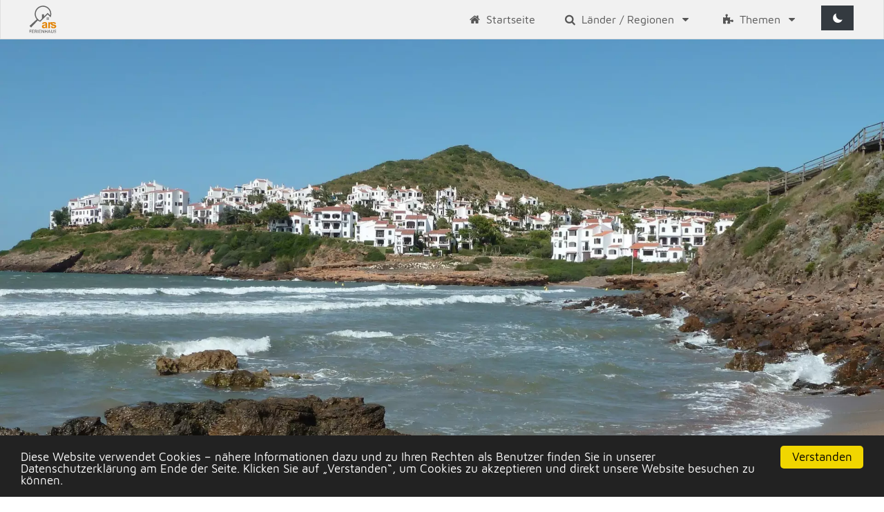

--- FILE ---
content_type: text/html; charset=utf-8
request_url: https://www.ars-ferienhaus.com/?ferienhaus/Spanien/Menorca
body_size: 5083
content:
<!DOCTYPE html><html lang="de"><head><meta charset="utf-8"><meta http-equiv="X-UA-Compatible" content="IE=7;IE=8;IE=9;IE=10;IE=EDGE">   <link rel="stylesheet" href="css_cache/optimize.css" integrity="sha384-dvhU6sAlWV58x9ncjvA7kGBmvypfWa62XnYgA4d7BCg0AFdPnaQ+0xpbhpy/YwKF" crossorigin="anonymous"> <script src="js_cache/optimize.js" integrity="sha384-jVRKckfowZzLGBFRMajyiUwwVwm+NQTtG8ZQJQDp0pl5x6hMSAwhbeA+gCXmZUBj" crossorigin="anonymous"></script> <title>ARS - Ferienhaus - Urlaub in Spanien - Menorca</title> <meta property="og:title" content="Ferienh&auml;user auf Menorca"><meta property="og:description" content="&lt;p&gt;Mallorcas &quot;kleine Schwester&quot;: Idyllische Buchten mit wei&szlig;en Str&auml;nden und t&uuml;rkisblauem Wasser, wilde Oliven und Pinien, steil ins Meer abfallende Felsenriffe und wundersch&ouml;ne Ferienh&auml;user f&uuml;r Deinen traumhaften Urlaub - das ist Menorca!&lt;/p&gt;"><meta property="og:url" content="https://www.ars-ferienhaus.com/?ferienhaus/Spanien/Menorca"><meta property="og:type" content="place"><meta property="article:publisher" content=""><meta property="og:site_name" content="ARS - Ferienhaus"><meta property="og:image" content="https://www.ars-ferienhaus.com/images/small/5c9384ad76138787074241.jpg"><meta property="og:image:width" content="569"><meta property="og:image:height" content="320"><meta name="twitter:card" content="summary"><meta name="twitter:site" content="summary"><meta name="twitter:title" content="summary"><meta name="twitter:description" content="summary"><meta name="twitter:image" content="summary"><meta itemprop="name" content="ARS - Ferienhaus :: Ferienh&auml;user auf Menorca"><meta name="description" itemprop="description" content="&lt;p&gt;Mallorcas &quot;kleine Schwester&quot;: Idyllische Buchten mit wei&szlig;en Str&auml;nden und t&uuml;rkisblauem Wasser, wilde Oliven und Pinien, steil ins Meer abfallende Felsenriffe und wundersch&ouml;ne Ferienh&auml;user f&uuml;r Deinen traumhaften Urlaub - das ist Menorca!&lt;/p&gt;"><meta itemprop="url" content="https://www.ars-ferienhaus.com/?ferienhaus/Spanien/Menorca"> <meta name="apple-mobile-web-app-title" content="ARS - Ferienhaus"><meta name="copyright" content="ARS - Ferienhaus"><meta name="author" content="ARS - Ferienhaus"><meta name="revisit-after" content="5 days"><meta name="expires" content="never"><meta name="viewport" content="width=device-width, initial-scale=1.0, user-scalable=0, minimum-scale=1.0, maximum-scale=1.0"><meta name="HandheldFriendly" content="true"><meta name="mobile-web-app-capable" content="yes"><meta name="apple-mobile-web-app-capable" content="yes"><link href="manifest.json" rel="manifest" crossorigin="use-credentials"><link href="logo_logo-ars-ferienhaus.svg" rel="apple-touch-startup-image"><link href="logo_logo-ars-ferienhaus.svg" rel="apple-touch-icon-precomposed"><link href="logo_logo-ars-ferienhaus.svg" rel="shortcut icon"><link href="logo_logo-ars-ferienhaus.svg" sizes="57x57" rel="apple-touch-icon"><link href="logo_logo-ars-ferienhaus.svg" sizes="72x72" rel="apple-touch-icon"><link href="logo_logo-ars-ferienhaus.svg" sizes="72x72" rel="apple-touch-icon-precomposed"><link href="logo_logo-ars-ferienhaus.svg" sizes="76x76" rel="apple-touch-icon"><link href="logo_logo-ars-ferienhaus.svg" sizes="114x114" rel="apple-touch-icon"><link href="logo_logo-ars-ferienhaus.svg" sizes="114x114" rel="apple-touch-icon-precomposed"><link href="logo_logo-ars-ferienhaus.svg" sizes="120x120" rel="apple-touch-icon"><link href="logo_logo-ars-ferienhaus.svg" sizes="144x144" rel="apple-touch-icon"><link href="logo_logo-ars-ferienhaus.svg" sizes="152x152" rel="apple-touch-icon"><link href="logo_logo-ars-ferienhaus.svg" sizes="180x180" rel="apple-touch-icon"><link href="logo_logo-ars-ferienhaus.svg" sizes="196x196" rel="shortcut icon"><link href="logo_logo-ars-ferienhaus.svg" media="(device-width: 320px) and (device-height: 480px) and (-webkit-device-pixel-ratio: 1)" rel="apple-touch-startup-image"><link href="logo_logo-ars-ferienhaus.svg" media="(device-width: 320px) and (device-height: 480px) and (-webkit-device-pixel-ratio: 2)" rel="apple-touch-startup-image"><link href="logo_logo-ars-ferienhaus.svg" media="(device-width: 320px) and (device-height: 568px) and (-webkit-device-pixel-ratio: 2)" rel="apple-touch-startup-image"><link href="logo_logo-ars-ferienhaus.svg" media="(device-width: 768px) and (device-height: 1024px) and (orientation: portrait) and (-webkit-device-pixel-ratio: 1)" rel="apple-touch-startup-image"><link href="logo_logo-ars-ferienhaus.svg" media="(device-width: 768px) and (device-height: 1024px) and (orientation: landscape) and (-webkit-device-pixel-ratio: 1)" rel="apple-touch-startup-image"><link href="logo_logo-ars-ferienhaus.svg" media="(device-width: 768px) and (device-height: 1024px) and (orientation: portrait) and (-webkit-device-pixel-ratio: 2)" rel="apple-touch-startup-image"><link href="logo_logo-ars-ferienhaus.svg" media="(device-width: 768px) and (device-height: 1024px) and (orientation: landscape) and (-webkit-device-pixel-ratio: 2)" rel="apple-touch-startup-image"><meta name="theme-color" content="#4285f4"><meta name="apple-mobile-web-app-status-bar-style" content="black"></head><body class="" data-spy="scroll" data-target="#myScrollspy"> <nav class="navbar navbar-expand-lg navbar-light bg-grey fixed-top" id="mainNav"><div class="container-fluid"><a class="navbar-brand" href="/"><img height="40" src="logo_logo-ars-ferienhaus.svg" alt="ARS-Ferienhaus.com"></a><button class="navbar-toggler" type="button" data-toggle="hamburger" data-target="#navbarSupportedContent" aria-controls="navbarSupportedContent" aria-expanded="false" aria-label="Toggle navigation"><div class="hamburg"><span class="line"></span><span class="line"></span><span class="line"></span></div></button><div class="collapse navbar-collapse justify-content-end mainNavshow" id="navbarSupportedContent"><ul class="navbar-nav "><li class="nav-item"><a class="nav-link" href="/"><i class="icon icon-home"></i> Startseite</a></li> <li class="nav-item dropdown mega bg-white"><a class="nav-link" href="?ferienhaus" id="navbarDropdown" role="button" data-toggle="dropdown" aria-haspopup="true" aria-expanded="true"><i class="icon icon-search"></i> Länder / Regionen <i class="icon icon-down-dir"></i></a><div class="dropdown-menu bg-white" aria-labelledby="navbarDropdown"><div class="container-fluid m-0 p-0"><div class="card-columns p-2">  <div class="card border-0 bg-white"><div class="card-body p-0"><a href="/?ferienhaus/Italien"><h1 class="dropdown-header text-uppercase"><svg width="20" height="20" viewBox="0 0 510 500"><use xlink:href="flags_flagssvg.svg#it"></use></svg><span style="vertical-align:middle"> Italien</span></h1></a><ul class="list-unstyled">  <li><a class="dropdown-item" href="/?ferienhaus/Italien/Toskana"><i class="icon icon-angle-right"></i> Toskana </a></li>  <li><a class="dropdown-item" href="/?ferienhaus/Italien/Elba"><i class="icon icon-angle-right"></i> Elba </a></li>  <li><a class="dropdown-item" href="/?ferienhaus/Italien/Ligurien"><i class="icon icon-angle-right"></i> Ligurien </a></li>  <li><a class="dropdown-item" href="/?ferienhaus/Italien/Sardinien"><i class="icon icon-angle-right"></i> Sardinien </a></li>  <li><a class="dropdown-item" href="/?ferienhaus/Italien/Umbrien"><i class="icon icon-angle-right"></i> Umbrien </a></li>  <li><a class="dropdown-item" href="/?ferienhaus/Italien/Latium"><i class="icon icon-angle-right"></i> Latium </a></li>  <li><a class="dropdown-item" href="/?ferienhaus/Italien/Piemont"><i class="icon icon-angle-right"></i> Piemont </a></li>  <li><a class="dropdown-item" href="/?ferienhaus/Italien/Adria"><i class="icon icon-angle-right"></i> Adria </a></li>  <li><a class="dropdown-item" href="/?ferienhaus/Italien/Dolomiten"><i class="icon icon-angle-right"></i> Dolomiten </a></li>  <li><a class="dropdown-item" href="/?ferienhaus/Italien/Gardasee"><i class="icon icon-angle-right"></i> Gardasee </a></li>  <li><a class="dropdown-item" href="/?ferienhaus/Italien/Lago%20Maggiore"><i class="icon icon-angle-right"></i> Lago Maggiore </a></li>  <li><a class="dropdown-item" href="/?ferienhaus/Italien/Comer%20See"><i class="icon icon-angle-right"></i> Comer See </a></li>  <li><a class="dropdown-item" href="/?ferienhaus/Italien/Apulien"><i class="icon icon-angle-right"></i> Apulien </a></li>  <li><a class="dropdown-item" href="/?ferienhaus/Italien/Sizilien"><i class="icon icon-angle-right"></i> Sizilien </a></li>  </ul></div></div>  <div class="card border-0 bg-white"><div class="card-body p-0"><a href="/?ferienhaus/Frankreich"><h1 class="dropdown-header text-uppercase"><svg width="20" height="20" viewBox="0 0 510 500"><use xlink:href="flags_flagssvg.svg#fr"></use></svg><span style="vertical-align:middle"> Frankreich</span></h1></a><ul class="list-unstyled">  <li><a class="dropdown-item" href="/?ferienhaus/Frankreich/C%C3%B4te%20d%27Azur"><i class="icon icon-angle-right"></i> Côte d'Azur </a></li>  <li><a class="dropdown-item" href="/?ferienhaus/Frankreich/Korsika"><i class="icon icon-angle-right"></i> Korsika </a></li>  <li><a class="dropdown-item" href="/?ferienhaus/Frankreich/Provence"><i class="icon icon-angle-right"></i> Provence </a></li>  <li><a class="dropdown-item" href="/?ferienhaus/Frankreich/Camargue"><i class="icon icon-angle-right"></i> Camargue </a></li>  <li><a class="dropdown-item" href="/?ferienhaus/Frankreich/Aquitaine"><i class="icon icon-angle-right"></i> Aquitaine </a></li>  <li><a class="dropdown-item" href="/?ferienhaus/Frankreich/Languedoc"><i class="icon icon-angle-right"></i> Languedoc </a></li>  <li><a class="dropdown-item" href="/?ferienhaus/Frankreich/Bretagne"><i class="icon icon-angle-right"></i> Bretagne </a></li>  <li><a class="dropdown-item" href="/?ferienhaus/Frankreich/Normandie"><i class="icon icon-angle-right"></i> Normandie </a></li>  </ul></div></div>  <div class="card border-0 bg-white"><div class="card-body p-0"><a href="/?ferienhaus/Spanien"><h1 class="dropdown-header text-uppercase"><svg width="20" height="20" viewBox="0 0 510 500"><use xlink:href="flags_flagssvg.svg#es"></use></svg><span style="vertical-align:middle"> Spanien</span></h1></a><ul class="list-unstyled">  <li><a class="dropdown-item" href="/?ferienhaus/Spanien/Mallorca"><i class="icon icon-angle-right"></i> Mallorca </a></li>  <li><a class="dropdown-item" href="/?ferienhaus/Spanien/Menorca"><i class="icon icon-angle-right"></i> Menorca </a></li>  <li><a class="dropdown-item" href="/?ferienhaus/Spanien/Costa%20Blanca"><i class="icon icon-angle-right"></i> Costa Blanca </a></li>  <li><a class="dropdown-item" href="/?ferienhaus/Spanien/Costa%20del%20Sol"><i class="icon icon-angle-right"></i> Costa del Sol </a></li>  <li><a class="dropdown-item" href="/?ferienhaus/Spanien/Costa%20del%20la%20Luz"><i class="icon icon-angle-right"></i> Costa del la Luz </a></li>  <li><a class="dropdown-item" href="/?ferienhaus/Spanien/Costa%20Brava"><i class="icon icon-angle-right"></i> Costa Brava </a></li>  <li><a class="dropdown-item" href="/?ferienhaus/Spanien/Costa%20Dorada"><i class="icon icon-angle-right"></i> Costa Dorada </a></li>  <li><a class="dropdown-item" href="/?ferienhaus/Spanien/Kanarische%20Inseln"><i class="icon icon-angle-right"></i> Kanarische Inseln </a></li>  </ul></div></div>  <div class="card border-0 bg-white"><div class="card-body p-0"><a href="/?ferienhaus/Portugal"><h1 class="dropdown-header text-uppercase"><svg width="20" height="20" viewBox="0 0 510 500"><use xlink:href="flags_flagssvg.svg#pt"></use></svg><span style="vertical-align:middle"> Portugal</span></h1></a><ul class="list-unstyled">  <li><a class="dropdown-item" href="/?ferienhaus/Portugal/Algarve"><i class="icon icon-angle-right"></i> Algarve </a></li>  <li><a class="dropdown-item" href="/?ferienhaus/Portugal/Nordportugal"><i class="icon icon-angle-right"></i> Nordportugal </a></li>  </ul></div></div>  <div class="card border-0 bg-white"><div class="card-body p-0"><a href="/?ferienhaus/Kroatien"><h1 class="dropdown-header text-uppercase"><svg width="20" height="20" viewBox="0 0 510 500"><use xlink:href="flags_flagssvg.svg#hr"></use></svg><span style="vertical-align:middle"> Kroatien</span></h1></a><ul class="list-unstyled">  <li><a class="dropdown-item" href="/?ferienhaus/Kroatien/Istrien"><i class="icon icon-angle-right"></i> Istrien </a></li>  <li><a class="dropdown-item" href="/?ferienhaus/Kroatien/Dalmatien"><i class="icon icon-angle-right"></i> Dalmatien </a></li>  <li><a class="dropdown-item" href="/?ferienhaus/Kroatien/Kvarner%20Bucht"><i class="icon icon-angle-right"></i> Kvarner Bucht </a></li>  <li><a class="dropdown-item" href="/?ferienhaus/Kroatien/Insel%20Krk"><i class="icon icon-angle-right"></i> Insel Krk </a></li>  </ul></div></div>  <div class="card border-0 bg-white"><div class="card-body p-0"><a href="/?ferienhaus/Griechenland"><h1 class="dropdown-header text-uppercase"><svg width="20" height="20" viewBox="0 0 510 500"><use xlink:href="flags_flagssvg.svg#gr"></use></svg><span style="vertical-align:middle"> Griechenland</span></h1></a><ul class="list-unstyled">  </ul></div></div>  <div class="card border-0 bg-white"><div class="card-body p-0"><a href="/?ferienhaus/Deutschland"><h1 class="dropdown-header text-uppercase"><svg width="20" height="20" viewBox="0 0 510 500"><use xlink:href="flags_flagssvg.svg#de"></use></svg><span style="vertical-align:middle"> Deutschland</span></h1></a><ul class="list-unstyled">  <li><a class="dropdown-item" href="/?ferienhaus/Deutschland/Nordsee"><i class="icon icon-angle-right"></i> Nordsee </a></li>  <li><a class="dropdown-item" href="/?ferienhaus/Deutschland/Ostsee"><i class="icon icon-angle-right"></i> Ostsee </a></li>  <li><a class="dropdown-item" href="/?ferienhaus/Deutschland/Mecklenburg"><i class="icon icon-angle-right"></i> Mecklenburg </a></li>  <li><a class="dropdown-item" href="/?ferienhaus/Deutschland/Oberbayern%20und%20Allg%C3%A4u"><i class="icon icon-angle-right"></i> Oberbayern und Allgäu </a></li>  <li><a class="dropdown-item" href="/?ferienhaus/Deutschland/Bayrischer%20Wald"><i class="icon icon-angle-right"></i> Bayrischer Wald </a></li>  <li><a class="dropdown-item" href="/?ferienhaus/Deutschland/Bodensee"><i class="icon icon-angle-right"></i> Bodensee </a></li>  <li><a class="dropdown-item" href="/?ferienhaus/Deutschland/Schwarzwald"><i class="icon icon-angle-right"></i> Schwarzwald </a></li>  <li><a class="dropdown-item" href="/?ferienhaus/Deutschland/Harz%20und%20Th%C3%BCringer%20Wald"><i class="icon icon-angle-right"></i> Harz und Thüringer Wald </a></li>  </ul></div></div>  <div class="card border-0 bg-white"><div class="card-body p-0"><a href="/?ferienhaus/%C3%96sterreich"><h1 class="dropdown-header text-uppercase"><svg width="20" height="20" viewBox="0 0 510 500"><use xlink:href="flags_flagssvg.svg#at"></use></svg><span style="vertical-align:middle"> Österreich</span></h1></a><ul class="list-unstyled">  <li><a class="dropdown-item" href="/?ferienhaus/%C3%96sterreich/Salzburger%20Land"><i class="icon icon-angle-right"></i> Salzburger Land </a></li>  <li><a class="dropdown-item" href="/?ferienhaus/%C3%96sterreich/Salzkammergut"><i class="icon icon-angle-right"></i> Salzkammergut </a></li>  <li><a class="dropdown-item" href="/?ferienhaus/%C3%96sterreich/Tirol%20und%20Arlberg"><i class="icon icon-angle-right"></i> Tirol und Arlberg </a></li>  <li><a class="dropdown-item" href="/?ferienhaus/%C3%96sterreich/K%C3%A4rnten"><i class="icon icon-angle-right"></i> Kärnten </a></li>  <li><a class="dropdown-item" href="/?ferienhaus/%C3%96sterreich/Osttirol"><i class="icon icon-angle-right"></i> Osttirol </a></li>  <li><a class="dropdown-item" href="/?ferienhaus/%C3%96sterreich/Steiermark"><i class="icon icon-angle-right"></i> Steiermark </a></li>  <li><a class="dropdown-item" href="/?ferienhaus/%C3%96sterreich/Burgenland"><i class="icon icon-angle-right"></i> Burgenland </a></li>  <li><a class="dropdown-item" href="/?ferienhaus/%C3%96sterreich/Montafon%20und%20Vorarlberg"><i class="icon icon-angle-right"></i> Montafon und Vorarlberg </a></li>  </ul></div></div>  <div class="card border-0 bg-white"><div class="card-body p-0"><a href="/?ferienhaus/Schweiz"><h1 class="dropdown-header text-uppercase"><svg width="20" height="20" viewBox="0 0 510 500"><use xlink:href="flags_flagssvg.svg#ch"></use></svg><span style="vertical-align:middle"> Schweiz</span></h1></a><ul class="list-unstyled">  <li><a class="dropdown-item" href="/?ferienhaus/Schweiz/Berner%20Oberland"><i class="icon icon-angle-right"></i> Berner Oberland </a></li>  <li><a class="dropdown-item" href="/?ferienhaus/Schweiz/Graub%C3%BCnden"><i class="icon icon-angle-right"></i> Graubünden </a></li>  <li><a class="dropdown-item" href="/?ferienhaus/Schweiz/Tessin"><i class="icon icon-angle-right"></i> Tessin </a></li>  <li><a class="dropdown-item" href="/?ferienhaus/Schweiz/Wallis"><i class="icon icon-angle-right"></i> Wallis </a></li>  </ul></div></div>  <div class="card border-0 bg-white"><div class="card-body p-0"><a href="/?ferienhaus/Finnland"><h1 class="dropdown-header text-uppercase"><svg width="20" height="20" viewBox="0 0 510 500"><use xlink:href="flags_flagssvg.svg#fi"></use></svg><span style="vertical-align:middle"> Finnland</span></h1></a><ul class="list-unstyled">  <li><a class="dropdown-item" href="/?ferienhaus/Finnland/S%C3%BCdliches%20Finnland"><i class="icon icon-angle-right"></i> Südliches Finnland </a></li>  <li><a class="dropdown-item" href="/?ferienhaus/Finnland/Nordfinnland%20und%20Lappland"><i class="icon icon-angle-right"></i> Nordfinnland und Lappland </a></li>  </ul></div></div>  <div class="card border-0 bg-white"><div class="card-body p-0"><a href="/?ferienhaus/Norwegen"><h1 class="dropdown-header text-uppercase"><svg width="20" height="20" viewBox="0 0 510 500"><use xlink:href="flags_flagssvg.svg#no"></use></svg><span style="vertical-align:middle"> Norwegen</span></h1></a><ul class="list-unstyled">  <li><a class="dropdown-item" href="/?ferienhaus/Norwegen/S%C3%BCdnorwegen"><i class="icon icon-angle-right"></i> Südnorwegen </a></li>  <li><a class="dropdown-item" href="/?ferienhaus/Norwegen/S%C3%BCdliches%20Fjordnorwegen"><i class="icon icon-angle-right"></i> Südliches Fjordnorwegen </a></li>  <li><a class="dropdown-item" href="/?ferienhaus/Norwegen/Fjordnorwegen"><i class="icon icon-angle-right"></i> Fjordnorwegen </a></li>  <li><a class="dropdown-item" href="/?ferienhaus/Norwegen/Nordnorwegen"><i class="icon icon-angle-right"></i> Nordnorwegen </a></li>  </ul></div></div>  </div></div></div></li><li class="nav-item dropdown"><a class="nav-link" href="#" id="menu1" role="button" data-toggle="dropdown" aria-haspopup="true" aria-expanded="false"><i class="icon icon-puzzle"></i> Themen <i class="icon icon-down-dir"></i></a><div class="dropdown-menu dropdown-menu-right bg-white" aria-labelledby="menu1">  <a class="dropdown-item" href="/?urlaub/thema/Urlaub%20f%C3%BCr%20Zwei"><i class="icon icon-angle-right"></i> Urlaub für Zwei</a>  <a class="dropdown-item" href="/?urlaub/thema/Urlaub%20mit%20Hund%20im%20Ferienhaus"><i class="icon icon-angle-right"></i> Urlaub mit Hund im Ferienhaus</a>  <a class="dropdown-item" href="/?urlaub/thema/Designer%20Villen%20und%20Moderne%20Ferienh%C3%A4user"><i class="icon icon-angle-right"></i> Designer Villen und Moderne Ferienhäuser</a>  <a class="dropdown-item" href="/?urlaub/thema/Luxusvillen%20und%20stilvolle%20Landh%C3%A4user"><i class="icon icon-angle-right"></i> Luxusvillen und stilvolle Landhäuser</a>  <a class="dropdown-item" href="/?urlaub/thema/Golf%20Urlaub"><i class="icon icon-angle-right"></i> Golf Urlaub</a>  <a class="dropdown-item" href="/?urlaub/thema/Ferien%20Residenzen%20und%20Resorts"><i class="icon icon-angle-right"></i> Ferien Residenzen und Resorts</a>  <a class="dropdown-item" href="/?urlaub/thema/Landgut%20Weingut%20Agriturismo"><i class="icon icon-angle-right"></i> Landgut Weingut Agriturismo</a>  <a class="dropdown-item" href="/?urlaub/thema/Ferienh%C3%A4user%20am%20Strand"><i class="icon icon-angle-right"></i> Ferienhäuser am Strand</a>  <a class="dropdown-item" href="/?urlaub/thema/Ferienh%C3%A4user%20f%C3%BCr%20Familien%20und%20Gruppen"><i class="icon icon-angle-right"></i> Ferienhäuser für Familien und Gruppen</a>  <a class="dropdown-item" href="/?urlaub/thema/Kleine%20Ferienh%C3%A4user%20Gut%20und%20Preiswert"><i class="icon icon-angle-right"></i> Kleine Ferienhäuser Gut und Preiswert</a>  <a class="dropdown-item" href="/?urlaub/thema/Winterurlaub%20im%20Ferienhaus"><i class="icon icon-angle-right"></i> Winterurlaub im Ferienhaus</a>  </div></li> <li class="nav-item"><button id="darkMode" class="btn btn-dark p-0 m-0" data-toggle="tooltip" data-placement="left" title="Dark Mode"><i id="darkModeIcon" class="icon icon-moon-inv icon-2x p-0 m-0"></i></button></li></ul></div></div></nav> <main style="min-height:100vh"> <section class="owl-carousel carousel-full owl-theme"><div class="owl-slide d-flex align-items-center"><picture id="headerslider" class="w-100 h-100"><source media="(min-width: 75em)" srcset="images/hd/5c9384ad76138787074241.jpg"><source media="(min-width: 62em)" srcset="images/large/5c9384ad76138787074241.jpg"><source media="(min-width: 48em)" srcset="images/medium/5c9384ad76138787074241.jpg"><source media="(min-width: 34em)" srcset="images/small/5c9384ad76138787074241.jpg"><img class="owl-lazy object-fit_cover" data-src="images/mobile/5c9384ad76138787074241.jpg" alt="Menorca-Strand-Ferienhäuser" loading="lazy"></picture><div class="w-100 h-100" style="position:fixed"><div class="row m-0 w-100 h-100"><div class="container bg-white-title my-auto margin-bottom round-top py-3"><h1><svg width="50" height="50" viewBox="0 0 510 500"><use xlink:href="flags_flagssvg.svg#es"></use></svg><span class="align-middle"> Menorca </span></h1></div></div></div></div></section><div class="container py-4"><div id="beschreibung"></div><section class="breadcrumb bg-light"><a class="breadcrumb-item" href="?ferienhaus"><i class="icon icon-home"></i> Ferienhäuser</a><a class="breadcrumb-item" href="?ferienhaus/Spanien"><i class="icon icon-angle-right"></i> Spanien</a><a class="breadcrumb-item active" href="#"><i class="icon icon-angle-right"></i> Menorca</a></section><p>Ursprünglich, romantisch und oft etwas windig präsentiert sich Mallorcas kleine Schwester, die östlichste Baleareninsel Menorca. <br>Obwohl nur 35 km nordöstlich von Mallorca gelegen, ist sie doch ganz anders: grüne Hügel, durchzogen von aufgetürmten Steinmauern, wilde Oliven und vom Tramuntana nach Norden gekämmte Pinien entlang der Wege, steil ins Meer abfallende Felsenriffe und dazwischen idyllische Buchten mit weißen Sandstränden und türkisblauem Wasser. <br>Fast die Hälfte der Inseloberfläche (46%) steht unter Landschafts- und Naturschutz. <br>Die einzige Hauptstraße der Insel führt von Südost nach Nordwest, von der Hauptstadt Mahon (menorkinisch: Maó) mit ihrem großen Naturhafen nach Ciutadella, der früheren Inselhauptstadt, mit den weißgetünchten Häusern in der malerischen Altstadt und dem sehenswerten Yachthafen. <br>Alle anderen Wege zweigen von dieser Straße ab. <br>Menorca ist die ideale Insel für Ruhe suchende Badeurlauber, aktive Wassersportler, naturliebende Wanderer und begeisterte Mountainbiker. <br>Die Urlaubssaison beginnt auf der Insel ab Mai. <br>Im April und Oktober ist eine bereits eingeschränkte touristische Infrastruktur (Geschäfte, Gastronomie, Freizeitangebot).<br><br>Den <b><u>Mietwagen</u></b> für deinen perfekten Urlaub kannst du hier buchen!<br>Unser Rundum-Sorglos-Paket garantiert dir einen entspannten Aufenthalt:<br>Einfach Auto abholen, einsteigen und losfahren!</p></div><i id="objekt"></i><div class="container py-5"><h2 class="py-2"></h2><div class="row">  </div><div class="py-3"><a class="btn btn-primary p-3 w-100" href="?ferienhaus/Spanien/Nordnorwegen/list"><div class="text-center"><i class="icon icon-right-dir"></i> Alle Ferienhäuser (Region: Menorca) anzeigen <i class="icon icon-left-dir"></i></div></a></div></div> </main><footer class="font-small py-4 bg-grey"><div class="container"><div class="text-center text-md-left"><div class="row"><div class="visit-us text-left col-12"><h5>Besuchen Sie auch diese Seiten</h5><p class="footer-partner-logo"><a class="p-1" href="https://toskana.ars-ferienhaus-italien.de/"><picture><source data-srcset="logo_logo-toskana.webp" type="image/webp"><source data-srcset="logo_logo-toskana.png" type="image/png"><img class="lazy" data-src="logo_logo-toskana.png" alt="ARS-Toskana"></picture></a><a class="p-1" href="https://www.ars-ferienhaus-italien.de/"><picture><source data-srcset="logo_logo-italien.webp" type="image/webp"><source data-srcset="logo_logo-italien.png" type="image/png"><img class="lazy" data-src="logo_logo-italien.png" alt="ARS-Italien"></picture></a></p><hr></div>              <div class="col-12 col-lg-4 text-left"><ul class="list-unstyled"><li><a href="?urlaub/page/1/Impressum">Impressum</a></li><li><a href="?urlaub/page/3/AGB">AGB</a></li><li><a href="?urlaub/page/2/Datenschutz">Datenschutz</a></li></ul></div><div class="col-12 col-lg-4 text-left"><ul class="list-unstyled"><li><a href="?urlaub/page/6/Über uns">Über uns</a></li><li><a href="?urlaub/page/7/Mietwagen">Mietwagen</a></li>    </ul></div>      </div><small class="p-6">© 2019 - 2025 Copyright ars.Feriendomizile</small></div></div></footer><p class="btn btn-success" id="toTop"><i class="icon icon-up-open"></i></p></body></html>

--- FILE ---
content_type: image/svg+xml
request_url: https://www.ars-ferienhaus.com/logo_logo-ars-ferienhaus.svg
body_size: 5321
content:
<?xml version="1.0" encoding="utf-8"?>
<!-- Generator: Adobe Illustrator 25.4.1, SVG Export Plug-In . SVG Version: 6.00 Build 0)  -->
<svg version="1.1" xmlns="http://www.w3.org/2000/svg" xmlns:xlink="http://www.w3.org/1999/xlink" x="0px" y="0px"
	 viewBox="0 0 150 150" style="enable-background:new 0 0 150 150;" xml:space="preserve">
<style type="text/css">
	.st0{fill:#666666;}
	.st1{enable-background:new    ;}
	.st2{fill:#E38508;}
</style>
<g id="layers" sodipodi:docname="ars-ferienhaus.com.svg" xmlns:cc="http://creativecommons.org/ns#" xmlns:dc="http://purl.org/dc/elements/1.1/" xmlns:inkscape="http://www.inkscape.org/namespaces/inkscape" xmlns:rdf="http://www.w3.org/1999/02/22-rdf-syntax-ns#" xmlns:sodipodi="http://sodipodi.sourceforge.net/DTD/sodipodi-0.dtd" xmlns:svg="http://www.w3.org/2000/svg">
	
		<path id="layer-1" inkscape:connector-curvature="0" sodipodi:nodetypes="sscccccccccccsscccccccsccssccccccccccccccccccccc" class="st0" d="
		M76,0.8c-24.8,0-45,20.2-45,45c0,8.5,2.4,16.8,6.9,24c2,2.9,4.1,5.2,4.1,5.2l-39.2,36l8.4,8.4l36.5-38.4l4.3,3
		c2.3,1.5,4.8,2.7,7.4,3.8l1.8,0.7l40.2-40.2l15.9,15.9l1.5-4.6c1.4-4.4,2.1-9,2.1-13.7C121,21,100.8,0.8,76,0.8z M114.5,52.9
		l-13-13L81.9,59.5l0-11.9l-11.7,0L70,71.3L59.8,81.5c-14-6.3-23-20.1-23-35.6c0-7,1.8-13.5,5.1-19.2c3.5-6.2,8.7-11.3,14.8-14.8
		C62.4,8.6,69,6.8,76,6.8c21.6,0,39.1,17.5,39.1,39.1C115.1,48.3,114.9,50.6,114.5,52.9z M95.2,69.7h5.4v-5.4l-5.4,1.2V69.7z
		 M102.4,69.7h5.4v-4.5l-5.4-0.9V69.7z M95.2,76.9h5.4v-5.4h-5.4V76.9z M102.4,76.9h5.4v-5.4h-5.4V76.9z"/>
	<g class="st1">
		<path class="st2" d="M78.8,100.8L71,99.4c0.9-3.1,2.4-5.5,4.5-7c2.1-1.5,5.3-2.3,9.5-2.3c3.8,0,6.7,0.5,8.5,1.4
			c1.9,0.9,3.2,2.1,4,3.4c0.8,1.4,1.1,4,1.1,7.7l-0.1,10c0,2.8,0.1,4.9,0.4,6.3s0.8,2.8,1.5,4.3h-8.5c-0.2-0.6-0.5-1.4-0.8-2.5
			c-0.1-0.5-0.2-0.8-0.3-1c-1.5,1.4-3,2.5-4.7,3.2c-1.7,0.7-3.4,1.1-5.3,1.1c-3.3,0-6-0.9-7.9-2.7c-1.9-1.8-2.9-4.1-2.9-6.9
			c0-1.8,0.4-3.5,1.3-4.9s2.1-2.5,3.7-3.3c1.6-0.8,3.8-1.4,6.8-2c4-0.8,6.8-1.5,8.3-2.1v-0.9c0-1.6-0.4-2.8-1.2-3.5
			c-0.8-0.7-2.3-1.1-4.6-1.1c-1.5,0-2.7,0.3-3.6,0.9C80,98.3,79.3,99.3,78.8,100.8z M90.3,107.8c-1.1,0.4-2.8,0.8-5.2,1.3
			c-2.4,0.5-3.9,1-4.7,1.5c-1.1,0.8-1.7,1.8-1.7,3c0,1.2,0.4,2.2,1.3,3.1c0.9,0.9,2,1.3,3.4,1.3c1.5,0,3-0.5,4.4-1.5
			c1-0.8,1.7-1.7,2-2.8c0.2-0.7,0.3-2.1,0.3-4.2V107.8z"/>
		<path class="st2" d="M113.2,123.3h-8.6V90.9h8v4.6c1.4-2.2,2.6-3.6,3.7-4.3s2.3-1,3.7-1c2,0,3.8,0.5,5.6,1.6l-2.7,7.5
			c-1.4-0.9-2.8-1.4-4-1.4c-1.2,0-2.2,0.3-3.1,1c-0.8,0.7-1.5,1.9-2,3.6s-0.7,5.3-0.7,10.9V123.3z"/>
		<path class="st2" d="M117.7,114.1l8.6-1.3c0.4,1.7,1.1,2.9,2.2,3.8s2.7,1.3,4.7,1.3c2.2,0,3.9-0.4,5-1.2c0.8-0.6,1.1-1.3,1.1-2.3
			c0-0.7-0.2-1.2-0.6-1.6c-0.4-0.4-1.4-0.8-2.9-1.1c-6.9-1.5-11.3-2.9-13.1-4.2c-2.6-1.7-3.8-4.2-3.8-7.3c0-2.8,1.1-5.2,3.3-7.1
			c2.2-1.9,5.7-2.9,10.3-2.9c4.4,0,7.7,0.7,9.9,2.2c2.2,1.4,3.6,3.6,4.5,6.4l-8.1,1.5c-0.3-1.3-1-2.2-2-2.9s-2.3-1-4.1-1
			c-2.3,0-3.9,0.3-4.9,0.9c-0.7,0.4-1,1-1,1.7c0,0.6,0.3,1.1,0.9,1.6c0.8,0.6,3.4,1.4,8,2.4c4.6,1,7.8,2.3,9.6,3.8
			c1.8,1.5,2.7,3.7,2.7,6.4c0,3-1.2,5.5-3.7,7.7c-2.5,2.1-6.2,3.2-11,3.2c-4.4,0-7.9-0.9-10.5-2.7
			C120.2,119.6,118.5,117.2,117.7,114.1z"/>
	</g>
</g>
<g id="Ebene_2">
	<g>
		<path class="st0" d="M2.8,149.1v-16.5h10.6v2.3H5.5v4.9h6.9v2.3H5.5v6.9H2.8z"/>
		<path class="st0" d="M16.4,149.1v-16.5h10.8v2.3h-8.1v4.8h7v2.3h-7v4.8h8.1v2.3H16.4z"/>
		<path class="st0" d="M30.9,149.1v-16.5h7.3c1.7,0,3,0.4,3.9,1.2c0.9,0.8,1.4,2.1,1.4,3.7c0,0.9-0.2,1.6-0.5,2.4
			c-0.3,0.7-0.8,1.3-1.5,1.8c-0.7,0.5-1.4,0.7-2.3,0.8l0.3-0.8l4.9,7.4H41l-4.6-7.4l1.3,1.2h-4v6.2H30.9z M33.6,140.6h3.8
			c1.1,0,1.9-0.2,2.4-0.7c0.5-0.5,0.8-1.2,0.8-2.2c0-0.9-0.2-1.6-0.6-2.1c-0.4-0.5-1.1-0.7-2.2-0.7h-4.3V140.6z"/>
		<path class="st0" d="M47.3,149.1v-16.5h2.7v16.5H47.3z"/>
		<path class="st0" d="M54,149.1v-16.5h10.8v2.3h-8.1v4.8h7v2.3h-7v4.8h8.1v2.3H54z"/>
		<path class="st0" d="M68.5,149.1v-16.5h2.6l9.5,13.2l-0.8,1.5v-14.7h2.6v16.5H80l-9.8-13.5l0.9-1.2v14.7H68.5z"/>
		<path class="st0" d="M86.4,149.1v-16.5h2.7v7.1h7.6v-7.1h2.7v16.5h-2.7v-7h-7.6v7H86.4z"/>
		<path class="st0" d="M101.8,149.1l6.4-16.5h2.9l6.3,16.5h-2.9l-5.5-15.2l1-0.1l-5.5,15.3H101.8z M105,144.6l0.8-2.2h7.8l0.2,2.2
			H105z"/>
		<path class="st0" d="M126.7,149.4c-2.2,0-4-0.6-5.1-1.7c-1.2-1.1-1.8-2.8-1.8-5.1v-10h2.8v10c0,1.6,0.3,2.7,1,3.4
			c0.7,0.8,1.7,1.1,3,1.1c1.3,0,2.3-0.4,3-1.1c0.7-0.7,1.1-1.9,1.1-3.4v-10h2.6v10c0,1.5-0.3,2.8-0.8,3.8c-0.5,1-1.3,1.8-2.3,2.3
			C129.2,149.2,128.1,149.4,126.7,149.4z"/>
		<path class="st0" d="M142.3,149.3c-0.8,0-1.5,0-2.2-0.1c-0.6-0.1-1.2-0.2-1.7-0.4c-0.5-0.2-1-0.4-1.6-0.7v-2.7
			c0.6,0.5,1.4,0.9,2.3,1.3c0.9,0.3,1.9,0.5,3,0.5c1,0,1.8-0.2,2.3-0.6c0.5-0.4,0.8-1,0.8-1.7c0-0.6-0.2-1-0.6-1.4
			c-0.4-0.4-0.9-0.7-1.5-0.9c-0.6-0.2-1.3-0.5-2-0.7c-0.5-0.2-1-0.4-1.6-0.6c-0.5-0.2-1-0.5-1.4-0.8c-0.4-0.3-0.7-0.8-1-1.3
			c-0.2-0.5-0.4-1.2-0.4-2c0-0.5,0.1-1.1,0.3-1.7c0.2-0.6,0.5-1.1,1-1.5c0.4-0.5,1-0.8,1.7-1.1c0.7-0.3,1.6-0.4,2.6-0.4
			c0.7,0,1.2,0,1.7,0.1c0.5,0.1,0.9,0.2,1.4,0.4c0.4,0.2,0.9,0.4,1.4,0.6v2.7c-0.4-0.3-0.8-0.5-1.2-0.7c-0.4-0.2-0.9-0.4-1.4-0.6
			c-0.5-0.1-1-0.2-1.7-0.2c-0.7,0-1.3,0.1-1.7,0.2c-0.4,0.2-0.8,0.4-1,0.8c-0.2,0.3-0.3,0.7-0.3,1.1c0,0.6,0.1,1,0.4,1.4
			c0.3,0.3,0.7,0.6,1.2,0.8c0.5,0.2,1.1,0.4,1.8,0.7c0.6,0.2,1.2,0.4,1.8,0.7c0.6,0.2,1.1,0.5,1.5,0.9c0.4,0.4,0.8,0.8,1.1,1.3
			c0.3,0.5,0.4,1.2,0.4,2c0,0.9-0.2,1.7-0.6,2.4c-0.4,0.7-1,1.4-1.8,1.8C144.7,149.1,143.6,149.3,142.3,149.3z"/>
	</g>
</g>
</svg>


--- FILE ---
content_type: image/svg+xml
request_url: https://www.ars-ferienhaus.com/flags_flagssvg.svg
body_size: 16018
content:
<!-- Handmade with Love by s3mt3x (2019) -->

<svg xmlns="http://www.w3.org/2000/svg" width="100%" height="100%" preserveAspectRatio="xMidYMid" viewBox="0 0 140 140">

	<g id="it">
		<g xmlns="http://www.w3.org/2000/svg" fill="none">
			<circle cx="256" cy="256" r="256" fill="#FFF"/>
			<path fill="#D80027" d="M512 256c0-110.07-69.472-203.906-166.957-240.077v480.155C442.528 459.906 512 366.07 512 256z"/>
			<path fill="#6DA544" d="M0 256c0 110.07 69.472 203.906 166.957 240.077V15.923C69.472 52.093 0 145.93 0 256z"/>
		</g>
	</g>

	<g id="fr">
		<g xmlns="http://www.w3.org/2000/svg" fill="none">
			<circle cx="256" cy="256" r="256" fill="#FFF"/>
			<path fill="#D80027" d="M512 256c0-110.07-69.472-203.906-166.957-240.077v480.155C442.528 459.906 512 366.07 512 256z"/>
			<path fill="#0052B4" d="M0 256c0 110.07 69.473 203.906 166.957 240.077V15.923C69.473 52.093 0 145.93 0 256z"/>
		</g>
	</g>

	<g id="be">
		<g xmlns="http://www.w3.org/2000/svg" fill="none"><path fill="#FFDA44" d="M345.043 15.923C317.31 5.633 287.313 0 256 0c-31.314 0-61.31 5.633-89.043 15.923L144.697 256l22.26 240.077C194.69 506.367 224.687 512 256 512c31.314 0 61.31-5.632 89.043-15.923L367.303 256l-22.26-240.077z"/><path fill="#D80027" d="M512 256c0-110.07-69.472-203.906-166.957-240.076V496.08C442.528 459.905 512 366.07 512 256z"/><path fill="#000" d="M0 256c0 110.072 69.472 203.906 166.957 240.078V15.924C69.472 52.094 0 145.93 0 256z"/></g>
	</g>
	<g id="es">
		<g xmlns="http://www.w3.org/2000/svg" fill="none"><path fill="#FFDA44" d="M0 256c0 31.314 5.633 61.31 15.923 89.043L256 367.303l240.077-22.26C506.367 317.31 512 287.313 512 256c0-31.314-5.633-61.31-15.923-89.043L256 144.697l-240.077 22.26C5.633 194.69 0 224.687 0 256z"/><path fill="#D80027" d="M496.077 166.957C459.907 69.473 366.07 0 256 0 145.93 0 52.094 69.473 15.923 166.957h480.154zM15.923 345.043C52.093 442.527 145.93 512 256 512c110.07 0 203.906-69.473 240.077-166.957H15.923z"/></g>
	</g>
	<g id="dk">
		<g xmlns="http://www.w3.org/2000/svg" fill="none"><circle cx="256" cy="256" r="256" fill="#FFF"/><path fill="#D80027" d="M200.35 222.61h309.483C493.47 97 386.067 0 256 0c-19.115 0-37.732 2.113-55.652 6.085V222.61zm-66.785-.002V31.128C63.272 69.48 12.95 139.83 2.167 222.607h131.398zm0 66.783H2.166C12.95 372.17 63.272 442.52 133.565 480.873v-191.48zm66.783.002v216.523C218.268 509.887 236.885 512 256 512c130.067 0 237.47-97.002 253.833-222.61H200.348v.002z"/></g>
	</g>
	<g id="de">
		<g xmlns="http://www.w3.org/2000/svg" fill="none"><path fill="#FFDA44" d="M15.923 345.043C52.093 442.527 145.93 512 256 512c110.07 0 203.906-69.473 240.077-166.957L256 322.783l-240.077 22.26z"/><path fill="#000" d="M256 0C145.93 0 52.094 69.472 15.923 166.957L256 189.217l240.077-22.26C459.907 69.47 366.07 0 256 0z"/><path fill="#D80027" d="M15.923 166.957C5.633 194.69 0 224.687 0 256c0 31.314 5.633 61.31 15.923 89.043h480.155C506.368 317.31 512 287.313 512 256c0-31.314-5.632-61.31-15.923-89.043H15.923z"/></g>
	</g>
	<g id="cz">
		<g xmlns="http://www.w3.org/2000/svg" fill="none"><circle cx="257" cy="256" r="256" fill="#FFF"/><path fill="#D80027" d="M234.74 256S76.13 437.055 75.98 437.02C122.306 483.345 186.307 512 257 512c141.384 0 256-114.616 256-256H234.74z"/><path fill="#0052B4" d="M75.98 74.98c-99.974 99.974-99.974 262.065 0 362.04L257 256 75.98 74.98z"/></g>
	</g>
	<g id="fi">
		<g xmlns="http://www.w3.org/2000/svg" fill="none"><circle cx="256" cy="256" r="256" fill="#FFF"/><path fill="#0052B4" d="M509.833 222.61H200.347V6.084c-23.658 5.246-46.087 13.75-66.783 25.042v191.48H2.167C.742 233.54 0 244.684 0 256s.742 22.46 2.167 33.39h131.397v191.482c20.697 11.292 43.126 19.797 66.784 25.042V289.392h309.485C511.256 278.462 512 267.317 512 256c0-11.317-.744-22.46-2.167-33.39z"/></g>
	</g>
	<g id="ch">
		<g xmlns="http://www.w3.org/2000/svg" fill="none"><circle cx="256" cy="256" r="256" fill="#D80027"/><path fill="#FFF" d="M389.565 211.48h-89.043v-89.045h-89.044v89.044h-89.043v89.042h89.043v89.043h89.044v-89.043h89.043"/></g>
	</g>
	<g id="ca">
		<g xmlns="http://www.w3.org/2000/svg" fill="none"><circle cx="256" cy="256" r="256" fill="#FFF"/><path fill="#D80027" d="M512 256c0-101.494-59.065-189.19-144.696-230.598v461.195C452.934 445.19 512 357.494 512 256zM0 256c0 101.494 59.065 189.19 144.696 230.598V25.402C59.066 66.81 0 154.506 0 256zM300.522 289.39l44.52-22.26-22.26-11.13v-22.26L278.263 256l22.26-44.522h-22.26L256 178.088l-22.26 33.39h-22.262L233.738 256l-44.52-22.26V256l-22.26 11.13 44.52 22.26-11.13 22.262h44.522v33.39h22.26v-33.39h44.522"/></g>
	</g>
	<g id="hu">
		<g xmlns="http://www.w3.org/2000/svg" fill="none"><path fill="#FFF" d="M15.923 166.957C5.633 194.69 0 224.687 0 256c0 31.314 5.633 61.31 15.923 89.043L256 367.303l240.077-22.26C506.367 317.31 512 287.313 512 256c0-31.314-5.633-61.31-15.923-89.043L256 144.697l-240.077 22.26z"/><path fill="#D80027" d="M256 0C145.93 0 52.094 69.472 15.924 166.957H496.08C459.905 69.472 366.07 0 256 0z"/><path fill="#6DA544" d="M256 512c110.072 0 203.906-69.472 240.078-166.957H15.924C52.094 442.528 145.93 512 256 512z"/></g>
	</g>
	<g id="ie">
		<g xmlns="http://www.w3.org/2000/svg" fill="none"><circle cx="256" cy="256" r="256" fill="#FFF"/><path fill="#FF9811" d="M512 256c0-110.07-69.472-203.906-166.957-240.076V496.08C442.528 459.905 512 366.07 512 256z"/><path fill="#6DA544" d="M0 256c0 110.072 69.472 203.906 166.957 240.078V15.924C69.472 52.094 0 145.93 0 256z"/></g>
	</g>
	<g id="hr">
		<g xmlns="http://www.w3.org/2000/svg" fill="none"><path fill="#FFF" d="M512 256c0-31.314-5.633-61.31-15.923-89.043L256 155.827l-240.077 11.13C5.633 194.688 0 224.686 0 256c0 31.314 5.633 61.31 15.923 89.043L256 356.173l240.077-11.13C506.367 317.312 512 287.314 512 256z"/><path fill="#0052B4" d="M256 512c110.07 0 203.906-69.472 240.077-166.957H15.923C52.093 442.528 145.93 512 256 512z"/><path fill="#D80027" d="M15.923 166.957h480.155C459.906 69.472 366.07 0 256 0 145.93 0 52.094 69.472 15.923 166.957z"/><path fill="#338AF3" d="M322.783 178.088H278.26l7.422-55.653 29.68-22.26 29.68 22.26v44.522M189.217 178.088h44.522l-7.422-55.653-29.68-22.26-29.68 22.26v44.522"/><path fill="#0052B4" d="M285.682 178.088h-59.364v-55.653L256 100.175l29.682 22.26"/><path fill="#FFF" d="M166.957 166.958v122.434c0 29.153 14.082 55.08 35.802 71.332l15.582-3.9 19.664 19.783c5.815 1.198 11.832 1.83 17.995 1.83 6.13 0 12.118-.624 17.902-1.81l22.447-18.69 12.89 2.75c21.712-16.25 35.804-42.15 35.804-71.295V166.958H166.957z"/><g fill="#D80027"><path d="M166.957 166.957h35.617v35.617h-35.617zM238.19 166.957h35.618v35.617H238.19zM309.426 166.957h35.617v35.617h-35.617zM202.574 202.574h35.617v35.617h-35.616zM273.81 202.574h35.616v35.617H273.81zM166.957 238.18h35.617v35.617h-35.617zM202.574 273.798h35.617v35.617h-35.616z"/><path d="M238.19 238.18h35.618v35.617H238.19zM309.426 238.18h35.617v35.617h-35.617zM273.81 273.798h35.616v35.617H273.81zM238.19 309.415h35.618v35.617H238.19zM202.574 309.418h-33.32c3.057 13.24 9.065 25.355 17.303 35.617h16.017v-35.617zm106.852 35.618h16.016c8.24-10.262 14.246-22.378 17.302-35.617h-33.318v35.616zm-106.852 0v15.54c10.36 7.796 22.465 13.385 35.617 16.067v-31.607h-35.616zm71.235 0v31.607c13.152-2.68 25.257-8.27 35.616-16.066v-15.54H273.81z"/></g></g>
	</g>
	<g id="nl">
		<g xmlns="http://www.w3.org/2000/svg" fill="none"><circle cx="256" cy="256" r="256" fill="#FFF"/><path fill="#A2001D" d="M256 0C145.93 0 52.094 69.472 15.923 166.957h480.155C459.906 69.472 366.07 0 256 0z"/><path fill="#0052B4" d="M256 512c110.07 0 203.906-69.472 240.077-166.957H15.923C52.093 442.528 145.93 512 256 512z"/></g>
	</g>
	<g id="gr">
		<g xmlns="http://www.w3.org/2000/svg" fill="none"><circle cx="256" cy="256" r="256" fill="#FFF"/><g fill="#338AF3"><path d="M256 189.217h247.18c-6.418-23.814-16.174-46.255-28.754-66.783H256v66.783zM96.643 456.347h318.713c23.363-18.607 43.4-41.21 59.07-66.782H37.573c15.67 25.572 35.707 48.175 59.07 66.783zm-7.6-394.408c-20.126 17.33-37.525 37.74-51.47 60.495h51.47V61.94zM256 256v-66.783H155.826V256H89.043v-66.783H8.82C3.08 210.51 0 232.893 0 256s3.08 45.49 8.82 66.783H503.18C508.92 301.49 512 279.107 512 256H256z"/><path d="M256 0c-35.55 0-69.404 7.253-100.174 20.348v102.087H256V55.652h159.357C371.627 20.824 316.25 0 256 0z"/></g></g>
	</g>
	<g id="no">
		<g xmlns="http://www.w3.org/2000/svg" fill="none"><circle cx="256" cy="256" r="256" fill="#FFF"/><path fill="#D80027" d="M8.82 322.783c14.81 54.96 47.456 102.593 91.354 136.322V322.783H8.82zm224.92 188.243c7.337.632 14.758.974 22.26.974 118.28 0 217.805-80.22 247.18-189.217H233.74v188.243zm269.44-321.81C473.806 80.222 374.28 0 256 0c-7.502 0-14.923.342-22.26.974v188.243h269.44zM100.175 52.897C56.276 86.625 23.63 134.257 8.82 189.215h91.354V52.897z"/><path fill="#0052B4" d="M509.833 222.61H200.347V6.084c-23.658 5.246-46.087 13.75-66.783 25.042v191.48H2.167C.742 233.54 0 244.684 0 256s.742 22.46 2.167 33.39h131.397v191.482c20.697 11.292 43.126 19.797 66.784 25.042V289.392h309.485C511.256 278.462 512 267.317 512 256c0-11.317-.744-22.46-2.167-33.39z"/></g>
	</g>
	<g id="se">
		<g xmlns="http://www.w3.org/2000/svg" fill="none"><circle cx="256" cy="256" r="256" fill="#FFDA44"/><path fill="#0052B4" d="M200.35 222.61h309.483C493.47 97 386.067 0 256 0c-19.114 0-37.733 2.113-55.652 6.085V222.61zm-66.785-.002V31.128C63.27 69.48 12.95 139.83 2.167 222.607h131.398zm0 66.783H2.166C12.95 372.17 63.27 442.52 133.565 480.873v-191.48zm66.783.002v216.523C218.268 509.887 236.886 512 256 512c130.067 0 237.47-97.002 253.833-222.61H200.348v.002z"/></g>
	</g>
	<g id="pl">
		<g xmlns="http://www.w3.org/2000/svg" fill="none"><circle cx="256" cy="256" r="256" fill="#FFF"/><path fill="#D80027" d="M512 256c0 141.384-114.616 256-256 256C114.616 512 0 397.384 0 256"/></g>
	</g>
	<g id="gb">
		<g xmlns="http://www.w3.org/2000/svg" fill="none"><circle cx="256" cy="256" r="256" fill="#FFF"/><path fill="#0052B4" d="M52.92 100.142c-20.11 26.163-35.272 56.318-44.1 89.077h133.177L52.92 100.14zm450.26 89.077c-8.828-32.76-23.992-62.914-44.1-89.077l-89.075 89.076H503.18zM8.82 322.783c8.83 32.758 23.992 62.913 44.1 89.075l89.074-89.076H8.82zM411.857 52.92c-26.163-20.108-56.317-35.27-89.076-44.1v133.176l89.076-89.075zM100.142 459.08c26.163 20.108 56.318 35.27 89.076 44.1V370.006l-89.076 89.074zM189.217 8.82c-32.758 8.83-62.913 23.992-89.075 44.1l89.075 89.075V8.82zm133.566 494.36c32.758-8.83 62.913-23.992 89.075-44.1l-89.075-89.075V503.18zm47.222-180.396l89.075 89.076c20.108-26.162 35.272-56.318 44.1-89.076H370.006z"/><g fill="#D80027"><path d="M509.833 222.61h-220.44V2.166C278.46.744 267.316 0 256 0c-11.32 0-22.46.744-33.39 2.167v220.44H2.166C.744 233.54 0 244.684 0 256c0 11.32.744 22.46 2.167 33.39h220.44v220.443C233.54 511.256 244.682 512 256 512c11.317 0 22.46-.743 33.39-2.167v-220.44h220.443C511.256 278.46 512 267.318 512 256c0-11.317-.744-22.46-2.167-33.39z"/><path d="M322.783 322.784L437.02 437.02c5.253-5.252 10.265-10.743 15.047-16.435l-97.802-97.802h-31.482zm-133.566 0h-.002L74.98 437.02c5.252 5.253 10.743 10.265 16.435 15.047l97.802-97.804v-31.48zm0-133.565v-.003L74.98 74.98c-5.253 5.252-10.265 10.743-15.047 16.435l97.803 97.803h31.48zm133.566 0L437.02 74.98c-5.252-5.253-10.743-10.265-16.435-15.046l-97.802 97.803v31.482z"/></g></g>
	</g>
	<g id="pt">
		<g xmlns="http://www.w3.org/2000/svg" fill="none"><path fill="#6DA544" d="M0 256c0 110.07 69.472 203.905 166.955 240.076L189.217 256 166.955 15.922C69.472 52.095 0 145.93 0 256z"/><path fill="#D80027" d="M512 256C512 114.616 397.384 0 256 0c-31.314 0-61.31 5.633-89.045 15.923v480.154C194.69 506.367 224.685 512 256 512c141.384 0 256-114.616 256-256z"/><circle cx="166.957" cy="256" r="89.043" fill="#FFDA44"/><path fill="#D80027" d="M116.87 211.478v55.652c0 27.662 22.424 50.087 50.087 50.087 27.663 0 50.087-22.424 50.087-50.087v-55.652H116.87z"/><path fill="#F0F0F0" d="M166.957 283.826c-9.206 0-16.696-7.49-16.696-16.696v-22.26h33.392v22.26c0 9.206-7.49 16.696-16.695 16.696z"/></g>
	</g>
	<g id="sk">
		<g xmlns="http://www.w3.org/2000/svg" fill="none"><circle cx="256" cy="256" r="256" fill="#FFF"/><path fill="#0052B4" d="M256 512c141.384 0 256-114.616 256-256 0-31.314-5.632-61.31-15.923-89.043H15.923C5.633 194.69 0 224.687 0 256c0 141.384 114.616 256 256 256z"/><path fill="#D80027" d="M256 512c110.07 0 203.906-69.472 240.077-166.957H15.923C52.093 442.528 145.93 512 256 512z"/><path fill="#FFF" d="M66.198 144.696v127.706c0 72.644 94.9 94.903 94.9 94.903s94.9-22.26 94.9-94.903V144.696H66.2z"/><path fill="#D80027" d="M88.46 144.696v127.706c0 8.528 1.893 16.582 5.645 24.133h133.987c3.752-7.55 5.646-15.605 5.646-24.133V144.696H88.458z"/><path fill="#F0F0F0" d="M205.62 233.74h-33.39v-22.262h22.26v-22.26h-22.26v-22.26h-22.26v22.26h-22.26v22.26h22.26v22.26h-33.393V256h33.392v22.26h22.26V256h33.39"/><path fill="#0052B4" d="M124.47 327.61c14.346 9.015 29.084 14.25 36.63 16.577 7.544-2.327 22.282-7.562 36.627-16.577 14.466-9.092 24.607-19.49 30.365-31.075-6.35-4.493-14.1-7.143-22.47-7.143-3.05 0-6.01.36-8.857 1.024-6.033-13.708-19.728-23.285-35.665-23.285-15.937 0-29.633 9.578-35.665 23.286-2.847-.663-5.81-1.024-8.856-1.024-8.372 0-16.12 2.65-22.472 7.143 5.755 11.584 15.896 21.982 30.363 31.075z"/></g>
	</g>
	<g id="lu">
		<g xmlns="http://www.w3.org/2000/svg" fill="none"><circle cx="256" cy="256" r="256" fill="#FFF"/><path fill="#D80027" d="M256 0C145.93 0 52.094 69.472 15.923 166.957h480.155C459.906 69.472 366.07 0 256 0z"/><path fill="#338AF3" d="M256 512c110.07 0 203.906-69.472 240.077-166.957H15.923C52.093 442.528 145.93 512 256 512z"/></g>
	</g>
	<g id="us">
		<g xmlns="http://www.w3.org/2000/svg" fill="none"><circle cx="256" cy="256" r="256" fill="#FFF"/><path fill="#D80027" d="M244.87 256H512c0-23.106-3.08-45.49-8.82-66.783H244.87V256zm0-133.565h229.556c-15.67-25.572-35.708-48.175-59.07-66.783H244.87v66.783zM256 512c60.25 0 115.626-20.824 159.356-55.652H96.644C140.374 491.176 195.75 512 256 512zM37.574 389.565h436.852c12.58-20.53 22.338-42.97 28.755-66.783H8.82c6.416 23.814 16.173 46.254 28.754 66.783z"/><path fill="#0052B4" d="M118.584 39.978h23.33l-21.7 15.765 8.288 25.51-21.7-15.766-21.698 15.765 7.16-22.037c-19.106 15.915-35.852 34.56-49.652 55.337h7.475l-13.813 10.035c-2.152 3.59-4.216 7.237-6.194 10.938l6.596 20.3-12.306-8.94c-3.06 6.48-5.857 13.108-8.372 19.873l7.267 22.368h26.822l-21.7 15.765 8.29 25.51-21.7-15.765L1.98 224.08C.677 234.536 0 245.19 0 256h256V0c-50.572 0-97.715 14.67-137.416 39.978zm9.918 190.422l-21.7-15.765L85.105 230.4l8.29-25.51-21.7-15.764h26.82l8.29-25.51 8.287 25.51h26.823l-21.7 15.765 8.29 25.51zm-8.29-100.083l8.29 25.51-21.7-15.766-21.698 15.766 8.29-25.51-21.7-15.764h26.82l8.29-25.51 8.287 25.51h26.823l-21.7 15.765zM220.33 230.4l-21.7-15.765L176.93 230.4l8.29-25.51-21.7-15.764h26.82l8.29-25.51 8.287 25.51h26.822l-21.7 15.765 8.288 25.51zm-8.29-100.083l8.29 25.51-21.7-15.766-21.698 15.766 8.29-25.51-21.7-15.764h26.82l8.29-25.51 8.287 25.51h26.822l-21.7 15.765zm0-74.574l8.29 25.51-21.7-15.766-21.698 15.765 8.29-25.51-21.7-15.764h26.82l8.29-25.51 8.287 25.51h26.822l-21.7 15.765z"/></g>
	</g>
	<g id="si">
		<g xmlns="http://www.w3.org/2000/svg" fill="none"><circle cx="256" cy="256" r="256" fill="#FFF"/><path fill="#0052B4" d="M496.077 166.957H222.61v-66.783H89.042v66.783h-73.12C5.633 194.69 0 224.687 0 256c0 31.314 5.633 61.31 15.923 89.043L256 367.303l240.077-22.26C506.367 317.31 512 287.313 512 256c0-31.314-5.633-61.31-15.923-89.043z"/><path fill="#D80027" d="M256 512c110.07 0 203.906-69.472 240.077-166.957H15.923C52.093 442.528 145.93 512 256 512z"/><path fill="#F0F0F0" d="M89.043 166.957v22.26c0 51.12 66.783 66.784 66.783 66.784s66.783-15.662 66.783-66.783v-22.26l-22.262 22.26-44.522-33.39-44.522 33.39-22.26-22.26z"/></g>
	</g>
	<g id="at">
		<g xmlns="http://www.w3.org/2000/svg" fill="none"><path fill="#FFF" d="M496.077 345.043C506.367 317.31 512 287.313 512 256c0-31.314-5.632-61.31-15.923-89.043L256 144.697l-240.077 22.26C5.633 194.69 0 224.687 0 256c0 31.314 5.633 61.31 15.923 89.043L256 367.303l240.077-22.26z"/><path fill="#D80027" d="M256 512c110.07 0 203.906-69.472 240.076-166.957H15.922C52.094 442.528 145.928 512 256 512zm0-512C145.928 0 52.094 69.472 15.922 166.957h480.155C459.907 69.472 366.07 0 256 0z"/></g>
	</g>

</svg>